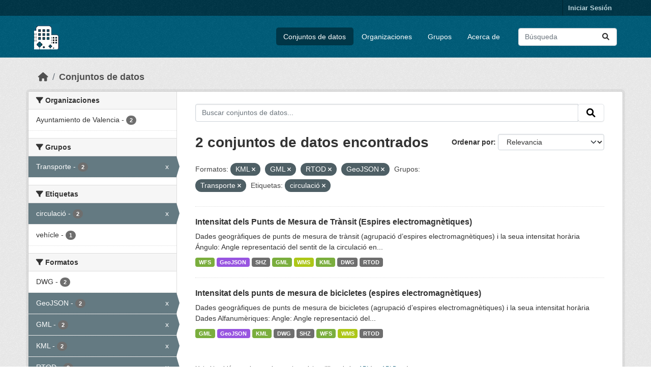

--- FILE ---
content_type: text/html; charset=utf-8
request_url: https://opendata.vlci.valencia.es/dataset?res_format=KML&_res_format_limit=0&res_format=GML&res_format=RTOD&res_format=GeoJSON&groups=transporte&tags=circulaci%C3%B3
body_size: 26476
content:
<!DOCTYPE html>
<!--[if IE 9]> <html lang="es" class="ie9"> <![endif]-->
<!--[if gt IE 8]><!--> <html lang="es"  > <!--<![endif]-->
  <head>
    <meta charset="utf-8" />
      <meta name="csrf_field_name" content="_csrf_token" />
      <meta name="_csrf_token" content="IjYwMThkMTI3YTNhMzdjMzQwZjFjYmNkYzQyZDYzMzk5OGY3ODg3M2Ui.aXP3gQ.nZPKjrcCOXc9vhMxSicA4G7689M" />

      <meta name="generator" content="ckan 2.10.4" />
      <meta name="viewport" content="width=device-width, initial-scale=1.0">
    <title>Conjunto de datos - Plataforma VLCi</title>

    
    
    <link rel="shortcut icon" href="/base/images/ckan.ico" />
    
    
        <link rel="alternate" type="text/n3" href="https://opendata.vlci.valencia.es/catalog.n3"/>
        <link rel="alternate" type="text/ttl" href="https://opendata.vlci.valencia.es/catalog.ttl"/>
        <link rel="alternate" type="application/rdf+xml" href="https://opendata.vlci.valencia.es/catalog.xml"/>
        <link rel="alternate" type="application/ld+json" href="https://opendata.vlci.valencia.es/catalog.jsonld"/>
    

    
    
  
      
      
      
    
  

    
    

    


    
      
      
    

    
    <link href="/webassets/base/1c87a999_main.css" rel="stylesheet"/>
<link href="/webassets/ckanext-scheming/728ec589_scheming_css.css" rel="stylesheet"/>
<link href="/webassets/ckanext-geoview/f197a782_geo-resource-styles.css" rel="stylesheet"/>
<link href="/webassets/ckanext-harvest/c95a0af2_harvest_css.css" rel="stylesheet"/>
    
  </head>

  
  <body data-site-root="https://opendata.vlci.valencia.es/" data-locale-root="https://opendata.vlci.valencia.es/" >

    
    <div class="visually-hidden-focusable"><a href="#content">Skip to main content</a></div>
  

  
    

 
<div class="account-masthead">
  <div class="container">
     
    <nav class="account not-authed" aria-label="Cuenta">
      <ul class="list-unstyled">
        
        <li><a href="/user/login">Iniciar Sesión</a></li>
         
      </ul>
    </nav>
     
  </div>
</div>

<header class="masthead">
  <div class="container">
      
    <nav class="navbar navbar-expand-lg navbar-light">
      <hgroup class="header-image navbar-left">

      
      
      <a class="logo" href="/">
        <img src="/base/images/ckan_vlci_logo.png" alt="Plataforma VLCi"
          title="Plataforma VLCi" />
      </a>
      
      

       </hgroup>
      <button class="navbar-toggler" type="button" data-bs-toggle="collapse" data-bs-target="#main-navigation-toggle"
        aria-controls="main-navigation-toggle" aria-expanded="false" aria-label="Toggle navigation">
        <span class="fa fa-bars text-white"></span>
      </button>

      <div class="main-navbar collapse navbar-collapse" id="main-navigation-toggle">
        <ul class="navbar-nav ms-auto mb-2 mb-lg-0">
          
            
              
              

		          <li class="active"><a href="/dataset/">Conjuntos de datos</a></li><li><a href="/organization/">Organizaciones</a></li><li><a href="/group/">Grupos</a></li><li><a href="/about">Acerca de</a></li>
	          
          </ul>

      
      
          <form class="d-flex site-search" action="/dataset/" method="get">
              <label class="d-none" for="field-sitewide-search">Buscar conjuntos de datos...</label>
              <input id="field-sitewide-search" class="form-control me-2"  type="text" name="q" placeholder="Búsqueda" aria-label="Buscar conjuntos de datos..."/>
              <button class="btn" type="submit" aria-label="Enviar"><i class="fa fa-search"></i></button>
          </form>
      
      </div>
    </nav>
  </div>
</header>

  
    <div class="main">
      <div id="content" class="container">
        
          
            <div class="flash-messages">
              
                
              
            </div>
          

          
            <div class="toolbar" role="navigation" aria-label="Miga de pan">
              
                
                  <ol class="breadcrumb">
                    
<li class="home"><a href="/" aria-label="Inicio"><i class="fa fa-home"></i><span> Inicio</span></a></li>
                    
  <li class="active"><a href="/dataset/">Conjuntos de datos</a></li>

                  </ol>
                
              
            </div>
          

          <div class="row wrapper">
            
            
            

            
              <aside class="secondary col-md-3">
                
                
  <div class="filters">
    <div>
      
        

    
    
	
	    
		<section class="module module-narrow module-shallow">
		    
			<h2 class="module-heading">
			    <i class="fa fa-filter"></i>
			    Organizaciones
			</h2>
		    
		    
			
			    
				<nav aria-label="Organizaciones">
				    <ul class="list-unstyled nav nav-simple nav-facet">
					
					    
					    
					    
					    
					    <li class="nav-item ">
						<a href="/dataset/?res_format=KML&amp;res_format=GML&amp;res_format=RTOD&amp;res_format=GeoJSON&amp;_res_format_limit=0&amp;groups=transporte&amp;tags=circulaci%C3%B3&amp;organization=ajuntament-de-valencia" title="">
						    <span class="item-label">Ayuntamiento de Valencia</span>
						    <span class="hidden separator"> - </span>
						    <span class="item-count badge">2</span>
							
						</a>
					    </li>
					
				    </ul>
				</nav>

				<p class="module-footer">
				    
					
				    
				</p>
			    
			
		    
		</section>
	    
	
    

      
        

    
    
	
	    
		<section class="module module-narrow module-shallow">
		    
			<h2 class="module-heading">
			    <i class="fa fa-filter"></i>
			    Grupos
			</h2>
		    
		    
			
			    
				<nav aria-label="Grupos">
				    <ul class="list-unstyled nav nav-simple nav-facet">
					
					    
					    
					    
					    
					    <li class="nav-item  active">
						<a href="/dataset/?res_format=KML&amp;res_format=GML&amp;res_format=RTOD&amp;res_format=GeoJSON&amp;_res_format_limit=0&amp;tags=circulaci%C3%B3" title="">
						    <span class="item-label">Transporte</span>
						    <span class="hidden separator"> - </span>
						    <span class="item-count badge">2</span>
							<span class="facet-close">x</span>
						</a>
					    </li>
					
				    </ul>
				</nav>

				<p class="module-footer">
				    
					
				    
				</p>
			    
			
		    
		</section>
	    
	
    

      
        

    
    
	
	    
		<section class="module module-narrow module-shallow">
		    
			<h2 class="module-heading">
			    <i class="fa fa-filter"></i>
			    Etiquetas
			</h2>
		    
		    
			
			    
				<nav aria-label="Etiquetas">
				    <ul class="list-unstyled nav nav-simple nav-facet">
					
					    
					    
					    
					    
					    <li class="nav-item  active">
						<a href="/dataset/?res_format=KML&amp;res_format=GML&amp;res_format=RTOD&amp;res_format=GeoJSON&amp;_res_format_limit=0&amp;groups=transporte" title="">
						    <span class="item-label">circulació</span>
						    <span class="hidden separator"> - </span>
						    <span class="item-count badge">2</span>
							<span class="facet-close">x</span>
						</a>
					    </li>
					
					    
					    
					    
					    
					    <li class="nav-item ">
						<a href="/dataset/?res_format=KML&amp;res_format=GML&amp;res_format=RTOD&amp;res_format=GeoJSON&amp;_res_format_limit=0&amp;groups=transporte&amp;tags=circulaci%C3%B3&amp;tags=veh%C3%ADcle" title="">
						    <span class="item-label">vehícle</span>
						    <span class="hidden separator"> - </span>
						    <span class="item-count badge">1</span>
							
						</a>
					    </li>
					
				    </ul>
				</nav>

				<p class="module-footer">
				    
					
				    
				</p>
			    
			
		    
		</section>
	    
	
    

      
        

    
    
	
	    
		<section class="module module-narrow module-shallow">
		    
			<h2 class="module-heading">
			    <i class="fa fa-filter"></i>
			    Formatos
			</h2>
		    
		    
			
			    
				<nav aria-label="Formatos">
				    <ul class="list-unstyled nav nav-simple nav-facet">
					
					    
					    
					    
					    
					    <li class="nav-item ">
						<a href="/dataset/?res_format=KML&amp;res_format=GML&amp;res_format=RTOD&amp;res_format=GeoJSON&amp;_res_format_limit=0&amp;groups=transporte&amp;tags=circulaci%C3%B3&amp;res_format=DWG" title="">
						    <span class="item-label">DWG</span>
						    <span class="hidden separator"> - </span>
						    <span class="item-count badge">2</span>
							
						</a>
					    </li>
					
					    
					    
					    
					    
					    <li class="nav-item  active">
						<a href="/dataset/?res_format=KML&amp;res_format=GML&amp;res_format=RTOD&amp;_res_format_limit=0&amp;groups=transporte&amp;tags=circulaci%C3%B3" title="">
						    <span class="item-label">GeoJSON</span>
						    <span class="hidden separator"> - </span>
						    <span class="item-count badge">2</span>
							<span class="facet-close">x</span>
						</a>
					    </li>
					
					    
					    
					    
					    
					    <li class="nav-item  active">
						<a href="/dataset/?res_format=KML&amp;res_format=RTOD&amp;res_format=GeoJSON&amp;_res_format_limit=0&amp;groups=transporte&amp;tags=circulaci%C3%B3" title="">
						    <span class="item-label">GML</span>
						    <span class="hidden separator"> - </span>
						    <span class="item-count badge">2</span>
							<span class="facet-close">x</span>
						</a>
					    </li>
					
					    
					    
					    
					    
					    <li class="nav-item  active">
						<a href="/dataset/?res_format=GML&amp;res_format=RTOD&amp;res_format=GeoJSON&amp;_res_format_limit=0&amp;groups=transporte&amp;tags=circulaci%C3%B3" title="">
						    <span class="item-label">KML</span>
						    <span class="hidden separator"> - </span>
						    <span class="item-count badge">2</span>
							<span class="facet-close">x</span>
						</a>
					    </li>
					
					    
					    
					    
					    
					    <li class="nav-item  active">
						<a href="/dataset/?res_format=KML&amp;res_format=GML&amp;res_format=GeoJSON&amp;_res_format_limit=0&amp;groups=transporte&amp;tags=circulaci%C3%B3" title="">
						    <span class="item-label">RTOD</span>
						    <span class="hidden separator"> - </span>
						    <span class="item-count badge">2</span>
							<span class="facet-close">x</span>
						</a>
					    </li>
					
					    
					    
					    
					    
					    <li class="nav-item ">
						<a href="/dataset/?res_format=KML&amp;res_format=GML&amp;res_format=RTOD&amp;res_format=GeoJSON&amp;_res_format_limit=0&amp;groups=transporte&amp;tags=circulaci%C3%B3&amp;res_format=SHZ" title="">
						    <span class="item-label">SHZ</span>
						    <span class="hidden separator"> - </span>
						    <span class="item-count badge">2</span>
							
						</a>
					    </li>
					
					    
					    
					    
					    
					    <li class="nav-item ">
						<a href="/dataset/?res_format=KML&amp;res_format=GML&amp;res_format=RTOD&amp;res_format=GeoJSON&amp;_res_format_limit=0&amp;groups=transporte&amp;tags=circulaci%C3%B3&amp;res_format=WFS" title="">
						    <span class="item-label">WFS</span>
						    <span class="hidden separator"> - </span>
						    <span class="item-count badge">2</span>
							
						</a>
					    </li>
					
					    
					    
					    
					    
					    <li class="nav-item ">
						<a href="/dataset/?res_format=KML&amp;res_format=GML&amp;res_format=RTOD&amp;res_format=GeoJSON&amp;_res_format_limit=0&amp;groups=transporte&amp;tags=circulaci%C3%B3&amp;res_format=WMS" title="">
						    <span class="item-label">WMS</span>
						    <span class="hidden separator"> - </span>
						    <span class="item-count badge">2</span>
							
						</a>
					    </li>
					
				    </ul>
				</nav>

				<p class="module-footer">
				    
					<a href="/dataset/?res_format=KML&amp;res_format=GML&amp;res_format=RTOD&amp;res_format=GeoJSON&amp;groups=transporte&amp;tags=circulaci%C3%B3" class="read-more">Mostrar Solamente Populares Formatos</a>
				    
				</p>
			    
			
		    
		</section>
	    
	
    

      
        

    
    
	
	    
		<section class="module module-narrow module-shallow">
		    
			<h2 class="module-heading">
			    <i class="fa fa-filter"></i>
			    Licencias
			</h2>
		    
		    
			
			    
				<nav aria-label="Licencias">
				    <ul class="list-unstyled nav nav-simple nav-facet">
					
					    
					    
					    
					    
					    <li class="nav-item ">
						<a href="/dataset/?res_format=KML&amp;res_format=GML&amp;res_format=RTOD&amp;res_format=GeoJSON&amp;_res_format_limit=0&amp;groups=transporte&amp;tags=circulaci%C3%B3&amp;license_id=cc-by" title="Atribución 4.0 Internacional (CC BY 4.0)">
						    <span class="item-label">Atribución 4.0...</span>
						    <span class="hidden separator"> - </span>
						    <span class="item-count badge">2</span>
							
						</a>
					    </li>
					
				    </ul>
				</nav>

				<p class="module-footer">
				    
					
				    
				</p>
			    
			
		    
		</section>
	    
	
    

      
    </div>
    <a class="close no-text hide-filters"><i class="fa fa-times-circle"></i><span class="text">close</span></a>
  </div>

              </aside>
            

            
              <div class="primary col-md-9 col-xs-12" role="main">
                
                
  <section class="module">
    <div class="module-content">
      
        
      
      
        
        
        







<form id="dataset-search-form" class="search-form" method="get" data-module="select-switch">

  
    <div class="input-group search-input-group">
      <input aria-label="Buscar conjuntos de datos..." id="field-giant-search" type="text" class="form-control input-lg" name="q" value="" autocomplete="off" placeholder="Buscar conjuntos de datos...">
      
      <span class="input-group-btn">
        <button class="btn btn-default btn-lg" type="submit" value="search" aria-label="Enviar">
          <i class="fa fa-search"></i>
        </button>
      </span>
      
    </div>
  

  
    <span>






<input type="hidden" name="res_format" value="KML" />





<input type="hidden" name="res_format" value="GML" />





<input type="hidden" name="res_format" value="RTOD" />





<input type="hidden" name="res_format" value="GeoJSON" />





<input type="hidden" name="groups" value="transporte" />





<input type="hidden" name="tags" value="circulació" />



</span>
  

  
    
      <div class="form-group control-order-by">
        <label for="field-order-by">Ordenar por</label>
        <select id="field-order-by" name="sort" class="form-control form-select">
          
            
              <option value="score desc, metadata_modified desc" selected="selected">Relevancia</option>
            
          
            
              <option value="title_string asc">Nombre Ascendente</option>
            
          
            
              <option value="title_string desc">Nombre Descendente</option>
            
          
            
              <option value="metadata_modified desc">Última modificación</option>
            
          
            
          
        </select>
        
        <button class="btn btn-default js-hide" type="submit">Ir</button>
        
      </div>
    
  

  
    
      <h1>

  
  
  
  

2 conjuntos de datos encontrados</h1>
    
  

  
    
      <p class="filter-list">
        
          
          <span class="facet">Formatos:</span>
          
            <span class="filtered pill">KML
              <a href="/dataset/?res_format=GML&amp;res_format=RTOD&amp;res_format=GeoJSON&amp;_res_format_limit=0&amp;groups=transporte&amp;tags=circulaci%C3%B3" class="remove" title="Quitar"><i class="fa fa-times"></i></a>
            </span>
          
            <span class="filtered pill">GML
              <a href="/dataset/?res_format=KML&amp;res_format=RTOD&amp;res_format=GeoJSON&amp;_res_format_limit=0&amp;groups=transporte&amp;tags=circulaci%C3%B3" class="remove" title="Quitar"><i class="fa fa-times"></i></a>
            </span>
          
            <span class="filtered pill">RTOD
              <a href="/dataset/?res_format=KML&amp;res_format=GML&amp;res_format=GeoJSON&amp;_res_format_limit=0&amp;groups=transporte&amp;tags=circulaci%C3%B3" class="remove" title="Quitar"><i class="fa fa-times"></i></a>
            </span>
          
            <span class="filtered pill">GeoJSON
              <a href="/dataset/?res_format=KML&amp;res_format=GML&amp;res_format=RTOD&amp;_res_format_limit=0&amp;groups=transporte&amp;tags=circulaci%C3%B3" class="remove" title="Quitar"><i class="fa fa-times"></i></a>
            </span>
          
        
          
          <span class="facet">Grupos:</span>
          
            <span class="filtered pill">Transporte
              <a href="/dataset/?res_format=KML&amp;res_format=GML&amp;res_format=RTOD&amp;res_format=GeoJSON&amp;_res_format_limit=0&amp;tags=circulaci%C3%B3" class="remove" title="Quitar"><i class="fa fa-times"></i></a>
            </span>
          
        
          
          <span class="facet">Etiquetas:</span>
          
            <span class="filtered pill">circulació
              <a href="/dataset/?res_format=KML&amp;res_format=GML&amp;res_format=RTOD&amp;res_format=GeoJSON&amp;_res_format_limit=0&amp;groups=transporte" class="remove" title="Quitar"><i class="fa fa-times"></i></a>
            </span>
          
        
      </p>
      <a class="show-filters btn btn-default">Filtrar Resultados</a>
    
  

</form>




      
      
        

  
    <ul class="dataset-list list-unstyled">
    	
	      
	        




  <li class="dataset-item">
    
      <div class="dataset-content">
        
          <h2 class="dataset-heading">
            
              
            
            
    <a href="/dataset/intensidad-de-los-puntos-de-medida-de-trafico-espiras-electromagneticas" title="Intensitat dels Punts de Mesura de Trànsit (Espires electromagnètiques)">
      Intensitat dels Punts de Mesura de Trànsit (Espires electromagnètiques)
    </a>
            
            
              
              
            
          </h2>
        
        
          
            <div>Dades geogràfiques de punts de mesura de trànsit (agrupació d’espires electromagnètiques) i la seua intensitat horària Ángulo: Angle representació del sentit de la circulació en...</div>
          
        
      </div>
      
        
          
            <ul class="dataset-resources list-unstyled">
              
                
                <li>
                  <a href="/dataset/intensidad-de-los-puntos-de-medida-de-trafico-espiras-electromagneticas" class="badge badge-default" data-format="wfs">WFS</a>
                </li>
                
                <li>
                  <a href="/dataset/intensidad-de-los-puntos-de-medida-de-trafico-espiras-electromagneticas" class="badge badge-default" data-format="geojson">GeoJSON</a>
                </li>
                
                <li>
                  <a href="/dataset/intensidad-de-los-puntos-de-medida-de-trafico-espiras-electromagneticas" class="badge badge-default" data-format="shz">SHZ</a>
                </li>
                
                <li>
                  <a href="/dataset/intensidad-de-los-puntos-de-medida-de-trafico-espiras-electromagneticas" class="badge badge-default" data-format="gml">GML</a>
                </li>
                
                <li>
                  <a href="/dataset/intensidad-de-los-puntos-de-medida-de-trafico-espiras-electromagneticas" class="badge badge-default" data-format="wms">WMS</a>
                </li>
                
                <li>
                  <a href="/dataset/intensidad-de-los-puntos-de-medida-de-trafico-espiras-electromagneticas" class="badge badge-default" data-format="kml">KML</a>
                </li>
                
                <li>
                  <a href="/dataset/intensidad-de-los-puntos-de-medida-de-trafico-espiras-electromagneticas" class="badge badge-default" data-format="dwg">DWG</a>
                </li>
                
                <li>
                  <a href="/dataset/intensidad-de-los-puntos-de-medida-de-trafico-espiras-electromagneticas" class="badge badge-default" data-format="rtod">RTOD</a>
                </li>
                
              
            </ul>
          
        
      
    
  </li>

	      
	        




  <li class="dataset-item">
    
      <div class="dataset-content">
        
          <h2 class="dataset-heading">
            
              
            
            
    <a href="/dataset/intensitat-dels-punts-de-mesura-de-bicicletes-espires-electromagnetiques" title="Intensitat dels punts de mesura de bicicletes (espires electromagnètiques)">
      Intensitat dels punts de mesura de bicicletes (espires electromagnètiques)
    </a>
            
            
              
              
            
          </h2>
        
        
          
            <div>Dades geogràfiques de punts de mesura de bicicletes (agrupació d’espires electromagnètiques) i la seua intensitat horària Dades Alfanumèriques: Angle: Angle representació del...</div>
          
        
      </div>
      
        
          
            <ul class="dataset-resources list-unstyled">
              
                
                <li>
                  <a href="/dataset/intensitat-dels-punts-de-mesura-de-bicicletes-espires-electromagnetiques" class="badge badge-default" data-format="gml">GML</a>
                </li>
                
                <li>
                  <a href="/dataset/intensitat-dels-punts-de-mesura-de-bicicletes-espires-electromagnetiques" class="badge badge-default" data-format="geojson">GeoJSON</a>
                </li>
                
                <li>
                  <a href="/dataset/intensitat-dels-punts-de-mesura-de-bicicletes-espires-electromagnetiques" class="badge badge-default" data-format="kml">KML</a>
                </li>
                
                <li>
                  <a href="/dataset/intensitat-dels-punts-de-mesura-de-bicicletes-espires-electromagnetiques" class="badge badge-default" data-format="dwg">DWG</a>
                </li>
                
                <li>
                  <a href="/dataset/intensitat-dels-punts-de-mesura-de-bicicletes-espires-electromagnetiques" class="badge badge-default" data-format="shz">SHZ</a>
                </li>
                
                <li>
                  <a href="/dataset/intensitat-dels-punts-de-mesura-de-bicicletes-espires-electromagnetiques" class="badge badge-default" data-format="wfs">WFS</a>
                </li>
                
                <li>
                  <a href="/dataset/intensitat-dels-punts-de-mesura-de-bicicletes-espires-electromagnetiques" class="badge badge-default" data-format="wms">WMS</a>
                </li>
                
                <li>
                  <a href="/dataset/intensitat-dels-punts-de-mesura-de-bicicletes-espires-electromagnetiques" class="badge badge-default" data-format="rtod">RTOD</a>
                </li>
                
              
            </ul>
          
        
      
    
  </li>

	      
	    
    </ul>
  

      
    </div>

    
      
    
  </section>

  
    <section class="module">
      <div class="module-content">
        
          <small>
            
            
            
          Usted también puede acceder a este registro utilizando los <a href="/api/3">API</a> (ver <a href="http://docs.ckan.org/en/2.10/api/">API Docs</a>).
          </small>
        
      </div>
    </section>
  

              </div>
            
          </div>
        
      </div>
    </div>
  
    <footer class="site-footer">
  <div class="container">
    
    <div class="row">
      <div class="col-md-8 footer-links">
        
          <ul class="list-unstyled">
            
              <li><a href="/about">Acerca de Plataforma VLCi</a></li>
            
          </ul>
          <ul class="list-unstyled">
            
              
              <li><a href="http://docs.ckan.org/en/2.10/api/">API CKAN</a></li>
              <li><a href="http://www.ckan.org/">CKAN Association</a></li>
              <li><a href="http://www.opendefinition.org/okd/"><img src="/base/images/od_80x15_blue.png" alt="Open Data"></a></li>
            
          </ul>
        
      </div>
      <div class="col-md-4 attribution">
        
          <p><strong>Gestionado con </strong> <a class="hide-text ckan-footer-logo" href="http://ckan.org">CKAN</a></p>
        
        
          
<form class="lang-select" action="/util/redirect" data-module="select-switch" method="POST">
  
<input type="hidden" name="_csrf_token" value="IjYwMThkMTI3YTNhMzdjMzQwZjFjYmNkYzQyZDYzMzk5OGY3ODg3M2Ui.aXP3gQ.nZPKjrcCOXc9vhMxSicA4G7689M"/> 
  <div class="form-group">
    <label for="field-lang-select">Idioma</label>
    <select id="field-lang-select" name="url" data-module="autocomplete" data-module-dropdown-class="lang-dropdown" data-module-container-class="lang-container">
      
        <option value="/dataset?res_format=KML&amp;_res_format_limit=0&amp;res_format=GML&amp;res_format=RTOD&amp;res_format=GeoJSON&amp;groups=transporte&amp;tags=circulaci%C3%B3" selected="selected">
          español
        </option>
      
        <option value="/dataset?res_format=KML&amp;_res_format_limit=0&amp;res_format=GML&amp;res_format=RTOD&amp;res_format=GeoJSON&amp;groups=transporte&amp;tags=circulaci%C3%B3" >
          English
        </option>
      
    </select>
  </div>
  <button class="btn btn-default d-none " type="submit">Ir</button>
</form>


        
      </div>
    </div>
    
  </div>
</footer>
  
  
  
  
  
    

      

    
    
    <link href="/webassets/vendor/f3b8236b_select2.css" rel="stylesheet"/>
<link href="/webassets/vendor/d05bf0e7_fontawesome.css" rel="stylesheet"/>
    <script src="/webassets/vendor/8c3c143a_jquery.js" type="text/javascript"></script>
<script src="/webassets/vendor/5027b870_vendor.js" type="text/javascript"></script>
<script src="/webassets/vendor/6d1ad7e6_bootstrap.js" type="text/javascript"></script>
<script src="/webassets/base/6fddaa3f_main.js" type="text/javascript"></script>
<script src="/webassets/base/0d750fad_ckan.js" type="text/javascript"></script>
  </body>
</html>